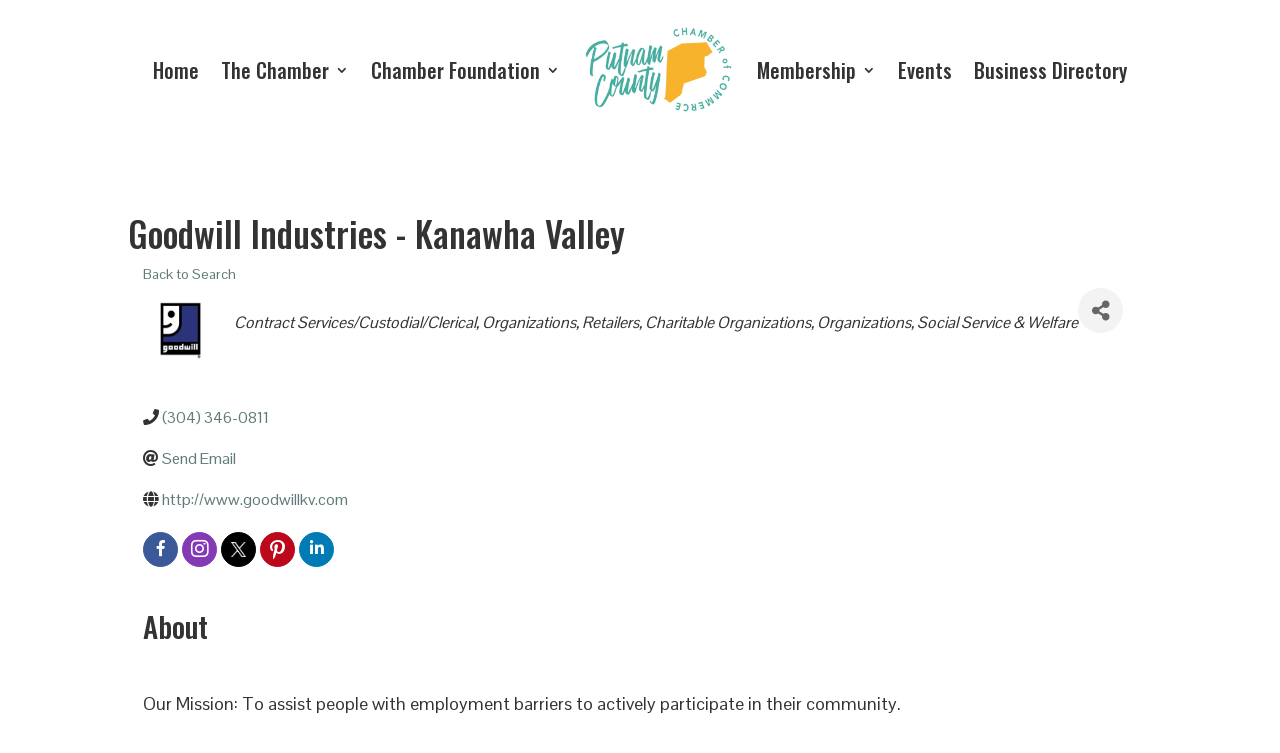

--- FILE ---
content_type: text/css
request_url: https://putnamchamber.org/wp-content/et-cache/881/et-core-unified-881.min.css?ver=1764967873
body_size: -83
content:
#gform_submit_button_1{background:#46ad9f}#gform_submit_button_2{background:#46ad9f}